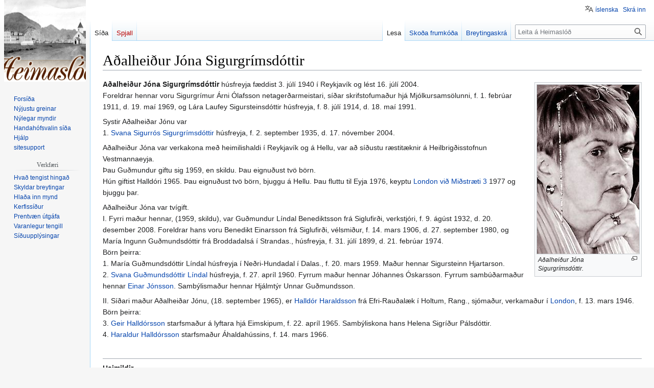

--- FILE ---
content_type: text/html; charset=UTF-8
request_url: https://heimaslod.is/index.php/A%C3%B0alhei%C3%B0ur_J%C3%B3na_Sigurgr%C3%ADmsd%C3%B3ttir
body_size: 24169
content:
<!DOCTYPE html>
<html class="client-nojs" lang="is" dir="ltr">
<head>
<meta charset="UTF-8"/>
<title>Aðalheiður Jóna Sigurgrímsdóttir - Heimaslóð</title>
<script>document.documentElement.className="client-js";RLCONF={"wgBreakFrames":false,"wgSeparatorTransformTable":[",\t.",".\t,"],"wgDigitTransformTable":["",""],"wgDefaultDateFormat":"dmyt","wgMonthNames":["","janúar","febrúar","mars","apríl","maí","júní","júlí","ágúst","september","október","nóvember","desember"],"wgRequestId":"8a6a5e9baf53ebd4116a3ba0","wgCSPNonce":false,"wgCanonicalNamespace":"","wgCanonicalSpecialPageName":false,"wgNamespaceNumber":0,"wgPageName":"Aðalheiður_Jóna_Sigurgrímsdóttir","wgTitle":"Aðalheiður Jóna Sigurgrímsdóttir","wgCurRevisionId":200180,"wgRevisionId":200180,"wgArticleId":52900,"wgIsArticle":true,"wgIsRedirect":false,"wgAction":"view","wgUserName":null,"wgUserGroups":["*"],"wgCategories":["Æviskrár Víglundar Þórs Þorsteinssonar","Húsfreyjur","Ræstitæknar","Fólk fætt á 20. öld","Fólk dáið á 21. öld","Íbúar í London","Íbúar við Miðstræti"],"wgPageContentLanguage":"is","wgPageContentModel":"wikitext",
"wgRelevantPageName":"Aðalheiður_Jóna_Sigurgrímsdóttir","wgRelevantArticleId":52900,"wgIsProbablyEditable":false,"wgRelevantPageIsProbablyEditable":false,"wgRestrictionEdit":["sysop"],"wgRestrictionMove":["sysop"],"wgVisualEditor":{"pageLanguageCode":"is","pageLanguageDir":"ltr","pageVariantFallbacks":"is"},"wgMFDisplayWikibaseDescriptions":{"search":false,"watchlist":false,"tagline":false},"wgVector2022PreviewPages":[],"wgMediaViewerOnClick":true,"wgMediaViewerEnabledByDefault":true,"wgULSAcceptLanguageList":[],"wgULSCurrentAutonym":"íslenska","wgPopupsFlags":4,"wgEditSubmitButtonLabelPublish":false,"wgULSPosition":"personal","wgULSisCompactLinksEnabled":true};RLSTATE={"site.styles":"ready","user.styles":"ready","user":"ready","user.options":"loading","skins.vector.styles.legacy":"ready","ext.visualEditor.desktopArticleTarget.noscript":"ready","ext.uls.pt":"ready"};RLPAGEMODULES=["site","mediawiki.page.ready","skins.vector.legacy.js","mmv.head","mmv.bootstrap.autostart",
"ext.visualEditor.desktopArticleTarget.init","ext.visualEditor.targetLoader","ext.uls.compactlinks","ext.uls.interface","ext.popups"];</script>
<script>(RLQ=window.RLQ||[]).push(function(){mw.loader.implement("user.options@12s5i",function($,jQuery,require,module){mw.user.tokens.set({"patrolToken":"+\\","watchToken":"+\\","csrfToken":"+\\"});});});</script>
<link rel="stylesheet" href="/load.php?lang=is&amp;modules=ext.uls.pt%7Cext.visualEditor.desktopArticleTarget.noscript%7Cskins.vector.styles.legacy&amp;only=styles&amp;skin=vector"/>
<script async="" src="/load.php?lang=is&amp;modules=startup&amp;only=scripts&amp;raw=1&amp;skin=vector"></script>
<meta name="generator" content="MediaWiki 1.40.1"/>
<meta name="robots" content="max-image-preview:standard"/>
<meta name="format-detection" content="telephone=no"/>
<meta property="og:image" content="http://heimaslod.is/images/0/08/A%C3%B0alhei%C3%B0ur_J%C3%B3na_Sigurgr%C3%ADmsd%C3%B3ttir.jpg"/>
<meta property="og:image:width" content="1200"/>
<meta property="og:image:height" content="1985"/>
<meta property="og:image" content="http://heimaslod.is/images/0/08/A%C3%B0alhei%C3%B0ur_J%C3%B3na_Sigurgr%C3%ADmsd%C3%B3ttir.jpg"/>
<meta property="og:image:width" content="800"/>
<meta property="og:image:height" content="1324"/>
<meta property="og:image:width" content="640"/>
<meta property="og:image:height" content="1059"/>
<meta name="viewport" content="width=1000"/>
<link rel="icon" href="/favicon.ico"/>
<link rel="search" type="application/opensearchdescription+xml" href="/opensearch_desc.php" title="Heimaslóð (is)"/>
<link rel="EditURI" type="application/rsd+xml" href="http://heimaslod.is/api.php?action=rsd"/>
<link rel="alternate" type="application/atom+xml" title="Heimaslóð Atom-streymi" href="/index.php?title=Kerfiss%C3%AD%C3%B0a:N%C3%BDlegar_breytingar&amp;feed=atom"/>
</head>
<body class="skin-vector-legacy mediawiki ltr sitedir-ltr mw-hide-empty-elt ns-0 ns-subject page-Aðalheiður_Jóna_Sigurgrímsdóttir rootpage-Aðalheiður_Jóna_Sigurgrímsdóttir skin-vector action-view"><div id="mw-page-base" class="noprint"></div>
<div id="mw-head-base" class="noprint"></div>
<div id="content" class="mw-body" role="main">
	<a id="top"></a>
	<div id="siteNotice"></div>
	<div class="mw-indicators">
	</div>
	<h1 id="firstHeading" class="firstHeading mw-first-heading"><span class="mw-page-title-main">Aðalheiður Jóna Sigurgrímsdóttir</span></h1>
	<div id="bodyContent" class="vector-body">
		<div id="siteSub" class="noprint">Úr Heimaslóð, Sögusetri Vestmannaeyja</div>
		<div id="contentSub"><div id="mw-content-subtitle"></div></div>
		<div id="contentSub2"></div>
		
		<div id="jump-to-nav"></div>
		<a class="mw-jump-link" href="#mw-head">Fara í flakk</a>
		<a class="mw-jump-link" href="#searchInput">Fara í leit</a>
		<div id="mw-content-text" class="mw-body-content mw-content-ltr" lang="is" dir="ltr"><div class="mw-parser-output"><figure typeof="mw:File/Thumb"><a href="/index.php/Mynd:A%C3%B0alhei%C3%B0ur_J%C3%B3na_Sigurgr%C3%ADmsd%C3%B3ttir.jpg" class="mw-file-description"><img src="/images/thumb/0/08/A%C3%B0alhei%C3%B0ur_J%C3%B3na_Sigurgr%C3%ADmsd%C3%B3ttir.jpg/200px-A%C3%B0alhei%C3%B0ur_J%C3%B3na_Sigurgr%C3%ADmsd%C3%B3ttir.jpg" decoding="async" width="200" height="331" srcset="/images/thumb/0/08/A%C3%B0alhei%C3%B0ur_J%C3%B3na_Sigurgr%C3%ADmsd%C3%B3ttir.jpg/300px-A%C3%B0alhei%C3%B0ur_J%C3%B3na_Sigurgr%C3%ADmsd%C3%B3ttir.jpg 1.5x, /images/0/08/A%C3%B0alhei%C3%B0ur_J%C3%B3na_Sigurgr%C3%ADmsd%C3%B3ttir.jpg 2x" data-file-width="301" data-file-height="498" /></a><figcaption><i>Aðalheiður Jóna Sigurgrímsdóttir.</i></figcaption></figure>
<p><b>Aðalheiður Jóna Sigurgrímsdóttir</b> húsfreyja fæddist 3. júlí 1940 í Reykjavík og lést 16. júlí 2004.<br />
Foreldrar hennar voru Sigurgrímur Árni Ólafsson netagerðarmeistari, síðar skrifstofumaður hjá Mjólkursamsölunni, f. 1. febrúar 1911, d. 19. maí 1969, og Lára Laufey Sigursteinsdóttir húsfreyja, f. 8. júlí 1914, d. 18. maí 1991.
</p><p>Systir Aðalheiðar Jónu var<br />
1. <a href="/index.php/Svana_Sigurr%C3%B3s_Sigurgr%C3%ADmsd%C3%B3ttir" title="Svana Sigurrós Sigurgrímsdóttir">Svana Sigurrós Sigurgrímsdóttir</a> húsfreyja, f. 2. september 1935, d. 17. nóvember 2004.
</p><p>Aðalheiður Jóna var verkakona með heimilishaldi í Reykjavík og á Hellu, var  að síðustu ræstitæknir á  Heilbrigðisstofnun Vestmannaeyja.<br />
Þau Guðmundur giftu sig 1959, en skildu. Þau eignuðust tvö börn.<br />
Hún giftist Halldóri 1965. Þau eignuðust tvö börn, bjuggu á Hellu. Þau fluttu til Eyja 1976, keyptu <a href="/index.php/London" title="London">London við Miðstræti 3</a> 1977 og bjuggu þar.
</p><p>Aðalheiður Jóna var tvígift.<br />
I.	Fyrri maður hennar, (1959, skildu), var Guðmundur Líndal Benediktsson frá Siglufirði, verkstjóri, f. 9. ágúst 1932, d. 20. desember 2008. Foreldrar hans voru Benedikt Einarsson frá Siglufirði, vélsmiður,  f. 14. mars 1906, d. 27. september 1980, og María Ingunn Guðmundsdóttir frá Broddadalsá í Strandas., húsfreyja, f. 31. júlí 1899, d. 21. febrúar 1974.<br />
Börn þeirra:<br />
1.	María Guðmundsdóttir Líndal húsfreyja í Neðri-Hundadal í Dalas., f. 20. mars 1959. Maður hennar Sigursteinn Hjartarson.<br />
2.	<a href="/index.php/Svana_Gu%C3%B0mundsd%C3%B3ttir_L%C3%ADndal" title="Svana Guðmundsdóttir Líndal">Svana Guðmundsdóttir Líndal</a> húsfreyja, f. 27. apríl 1960. Fyrrum maður hennar Jóhannes Óskarsson. Fyrrum sambúðarmaður hennar <a href="/index.php/Einar_J%C3%B3nsson_(Steinholti)" title="Einar Jónsson (Steinholti)">Einar Jónsson</a>. Sambýlismaður hennar Hjálmtýr Unnar Guðmundsson.
</p><p>II.	Síðari maður Aðalheiðar Jónu, (18. september 1965), er <a href="/index.php/Halld%C3%B3r_Haraldsson_(London)" title="Halldór Haraldsson (London)">Halldór Haraldsson</a> frá Efri-Rauðalæk í Holtum, Rang., sjómaður, verkamaður í <a href="/index.php/London" title="London">London</a>, f. 13. mars 1946.<br />
Börn þeirra:<br />
3.	<a href="/index.php/Geir_Halld%C3%B3rsson" title="Geir Halldórsson">Geir Halldórsson</a> starfsmaður á lyftara hjá Eimskipum, f. 22. apríl 1965. Sambýliskona hans Helena Sigríður Pálsdóttir.<br />
4.	<a href="/index.php/Haraldur_Halld%C3%B3rsson" title="Haraldur Halldórsson">Haraldur Halldórsson</a> starfsmaður Áhaldahússins, f. 14. mars 1966.
</p><p><br />
</p>
<hr />
<p><b>Heimildir</b>
<small>
</small></p><small><ul><li>Samantekt: <a href="/index.php/V%C3%ADglundur_%C3%9E%C3%B3r_%C3%9Eorsteinsson" title="Víglundur Þór Þorsteinsson">Víglundur Þór Þorsteinsson</a>.</li>
<li>Íslendingabók.is.</li>
<li>Manntöl.</li>
<li>Morgunblaðið 24. júlí 2004. Minning.</li></ul></small><small></small><p><small></small>
<style>
#heimaslod_logo {
  background:  url('/skins/eyjaskinna/heimaslod_logo.png') top left no-repeat;
  top: 0px;
}

td.logo_r {
  height:  119px;
  background:  url('/skins/eyjaskinna/vestmannaeyjar_logo_right.png') bottom right no-repeat;
  top: 0px;
}

td.nav {
   background: #566a7a;
   border-top: 1px solid #ddbb00;
   border-bottom: 1px solid #ddbb00;
}

td.nav a {
   border-right:           1px solid #ddbb00;
   color:                  #e9e7e8;

}

#blik_name {
   text-align:  center;
   font-face:   bookman, serif;
   font-size:   190%;
   margin-bottom: 0.5em;
}

#blik_byline, #blik_byline2 {
   text-align:  center;
   font-face:   bookman, serif;
   font-size:   140%;
}

#blik_byline {
   border-top:  2px solid #000000;
   border-bottom: 2px solid #000000;
   padding-top:  4px;
   padding-bottom: 4px;
}

#blik_byline2 {
   margin-top:  4em;
   font-size:   120%;
}Saga b

#blik_year {
   text-align:  center;
   font-face:   bookman, serif;
   font-size:   170%;
   margin-top:  1em;
}

#blik_copyright {
   margin-top:  6em;
   text-align:  center;
   font-face:   bookman, serif;
   font-size:   140%;
}

#blik_published {
   border-top:  1px solid #000000;
   margin-top:  2em;
   text-align:  center;
   font-face:   bookman, serif;
   font-size:   110%;  
}

h2 {
   text-align: center;
   margin-left: 16%;
   margin-right: 16%;
   font-family: times;
   font-size: 27pt;
   color: #000;
   text-decorations: none;
   font-style: normal;
   font-weight: normal;
   border: none;
}

h3 {
   text-align: center;
   margin-left: 17%;
   margin-right: 17%;
   font-family: times;
   font-size: 24pt;
   font-weight: normal;
   color: #000;
}

h4 {
   text-align: center;
   margin-left: 17%;
   margin-right: 17%;
   font-family: times;
   font-size: 24pt;
   font-weight: normal;
   color: #000;
}
</style>
</p>
<hr />
<p><i>Þessi grein tilheyrir <a href="/index.php/V%C3%ADglundur_%C3%9E%C3%B3r_%C3%9Eorsteinsson:_%C3%86viskr%C3%A1r_Eyjaf%C3%B3lks" title="Víglundur Þór Þorsteinsson: Æviskrár Eyjafólks">Æviskrám Eyjafólks eftir Víglund Þór Þorsteinsson</a>.</i>
</p>
<hr />
<!-- 
NewPP limit report
Cached time: 20260121131849
Cache expiry: 86400
Reduced expiry: false
Complications: [no‐toc‐conversion]
CPU time usage: 0.012 seconds
Real time usage: 0.029 seconds
Preprocessor visited node count: 10/1000000
Post‐expand include size: 405/2097152 bytes
Template argument size: 123/2097152 bytes
Highest expansion depth: 3/100
Expensive parser function count: 0/100
Unstrip recursion depth: 0/20
Unstrip post‐expand size: 1834/5000000 bytes
-->
<!--
Transclusion expansion time report (%,ms,calls,template)
100.00%    2.149      1 -total
 47.04%    1.011      1 Snið:Heimildir
 43.50%    0.935      1 Snið:Æviskrár_Víglundar_Þórs
-->

<!-- Saved in parser cache with key heimaslod:pcache:idhash:52900-0!canonical and timestamp 20260121131849 and revision id 200180. Rendering was triggered because: page-view
 -->
</div>
<div class="printfooter" data-nosnippet="">Sótt frá „<a dir="ltr" href="http://heimaslod.is/index.php?title=Aðalheiður_Jóna_Sigurgrímsdóttir&amp;oldid=200180">http://heimaslod.is/index.php?title=Aðalheiður_Jóna_Sigurgrímsdóttir&amp;oldid=200180</a>“</div></div>
		<div id="catlinks" class="catlinks" data-mw="interface"><div id="mw-normal-catlinks" class="mw-normal-catlinks"><a href="/index.php/Kerfiss%C3%AD%C3%B0a:Flokkar" title="Kerfissíða:Flokkar">Flokkar</a>: <ul><li><a href="/index.php/Flokkur:%C3%86viskr%C3%A1r_V%C3%ADglundar_%C3%9E%C3%B3rs_%C3%9Eorsteinssonar" title="Flokkur:Æviskrár Víglundar Þórs Þorsteinssonar">Æviskrár Víglundar Þórs Þorsteinssonar</a></li><li><a href="/index.php/Flokkur:H%C3%BAsfreyjur" title="Flokkur:Húsfreyjur">Húsfreyjur</a></li><li><a href="/index.php/Flokkur:R%C3%A6stit%C3%A6knar" title="Flokkur:Ræstitæknar">Ræstitæknar</a></li><li><a href="/index.php/Flokkur:F%C3%B3lk_f%C3%A6tt_%C3%A1_20._%C3%B6ld" title="Flokkur:Fólk fætt á 20. öld">Fólk fætt á 20. öld</a></li><li><a href="/index.php/Flokkur:F%C3%B3lk_d%C3%A1i%C3%B0_%C3%A1_21._%C3%B6ld" title="Flokkur:Fólk dáið á 21. öld">Fólk dáið á 21. öld</a></li><li><a href="/index.php/Flokkur:%C3%8Db%C3%BAar_%C3%AD_London" title="Flokkur:Íbúar í London">Íbúar í London</a></li><li><a href="/index.php/Flokkur:%C3%8Db%C3%BAar_vi%C3%B0_Mi%C3%B0str%C3%A6ti" title="Flokkur:Íbúar við Miðstræti">Íbúar við Miðstræti</a></li></ul></div></div>
	</div>
</div>

<div id="mw-navigation">
	<h2>Leiðsagnarval</h2>
	<div id="mw-head">
		
<nav id="p-personal" class="vector-menu mw-portlet mw-portlet-personal vector-user-menu-legacy" aria-labelledby="p-personal-label" role="navigation"  >
	<h3
		id="p-personal-label"
		
		class="vector-menu-heading "
	>
		<span class="vector-menu-heading-label">Persónuleg verkfæri</span>
	</h3>
	<div class="vector-menu-content">
		
		<ul class="vector-menu-content-list"><li id="pt-uls" class="mw-list-item active"><a class="uls-trigger" href="#"><span>íslenska</span></a></li><li id="pt-login" class="mw-list-item"><a href="/index.php?title=Kerfiss%C3%AD%C3%B0a:Innskr%C3%A1&amp;returnto=A%C3%B0alhei%C3%B0ur+J%C3%B3na+Sigurgr%C3%ADmsd%C3%B3ttir" title="Þú ert hvattur/hvött til að innskrá þig, það er hinsvegar ekki skylda. [o]" accesskey="o"><span>Skrá inn</span></a></li></ul>
		
	</div>
</nav>

		<div id="left-navigation">
			
<nav id="p-namespaces" class="vector-menu mw-portlet mw-portlet-namespaces vector-menu-tabs vector-menu-tabs-legacy" aria-labelledby="p-namespaces-label" role="navigation"  >
	<h3
		id="p-namespaces-label"
		
		class="vector-menu-heading "
	>
		<span class="vector-menu-heading-label">Nafnrými</span>
	</h3>
	<div class="vector-menu-content">
		
		<ul class="vector-menu-content-list"><li id="ca-nstab-main" class="selected mw-list-item"><a href="/index.php/A%C3%B0alhei%C3%B0ur_J%C3%B3na_Sigurgr%C3%ADmsd%C3%B3ttir" title="Sýna efnissíðuna [c]" accesskey="c"><span>Síða</span></a></li><li id="ca-talk" class="new mw-list-item"><a href="/index.php?title=Spjall:A%C3%B0alhei%C3%B0ur_J%C3%B3na_Sigurgr%C3%ADmsd%C3%B3ttir&amp;action=edit&amp;redlink=1" rel="discussion" title="Spallsíða þessarar síðu (síða er ekki enn til) [t]" accesskey="t"><span>Spjall</span></a></li></ul>
		
	</div>
</nav>

			
<nav id="p-variants" class="vector-menu mw-portlet mw-portlet-variants emptyPortlet vector-menu-dropdown" aria-labelledby="p-variants-label" role="navigation"  >
	<input type="checkbox"
		id="p-variants-checkbox"
		role="button"
		aria-haspopup="true"
		data-event-name="ui.dropdown-p-variants"
		class="vector-menu-checkbox"
		aria-labelledby="p-variants-label"
	/>
	<label
		id="p-variants-label"
		 aria-label="Breyta tungumálaafbrigði"
		class="vector-menu-heading "
	>
		<span class="vector-menu-heading-label">íslenska</span>
	</label>
	<div class="vector-menu-content">
		
		<ul class="vector-menu-content-list"></ul>
		
	</div>
</nav>

		</div>
		<div id="right-navigation">
			
<nav id="p-views" class="vector-menu mw-portlet mw-portlet-views vector-menu-tabs vector-menu-tabs-legacy" aria-labelledby="p-views-label" role="navigation"  >
	<h3
		id="p-views-label"
		
		class="vector-menu-heading "
	>
		<span class="vector-menu-heading-label">Þessi grein</span>
	</h3>
	<div class="vector-menu-content">
		
		<ul class="vector-menu-content-list"><li id="ca-view" class="selected mw-list-item"><a href="/index.php/A%C3%B0alhei%C3%B0ur_J%C3%B3na_Sigurgr%C3%ADmsd%C3%B3ttir"><span>Lesa</span></a></li><li id="ca-viewsource" class="mw-list-item"><a href="/index.php?title=A%C3%B0alhei%C3%B0ur_J%C3%B3na_Sigurgr%C3%ADmsd%C3%B3ttir&amp;action=edit" title="Síða þessi er vernduð. Þú getur þó skoðað frumkóða hennar. [e]" accesskey="e"><span>Skoða frumkóða</span></a></li><li id="ca-history" class="mw-list-item"><a href="/index.php?title=A%C3%B0alhei%C3%B0ur_J%C3%B3na_Sigurgr%C3%ADmsd%C3%B3ttir&amp;action=history" title="Eldri útgáfur af síðunni. [h]" accesskey="h"><span>Breytingaskrá</span></a></li></ul>
		
	</div>
</nav>

			
<nav id="p-cactions" class="vector-menu mw-portlet mw-portlet-cactions emptyPortlet vector-menu-dropdown" aria-labelledby="p-cactions-label" role="navigation"  title="Fleiri valkostir" >
	<input type="checkbox"
		id="p-cactions-checkbox"
		role="button"
		aria-haspopup="true"
		data-event-name="ui.dropdown-p-cactions"
		class="vector-menu-checkbox"
		aria-labelledby="p-cactions-label"
	/>
	<label
		id="p-cactions-label"
		
		class="vector-menu-heading "
	>
		<span class="vector-menu-heading-label">Meira</span>
	</label>
	<div class="vector-menu-content">
		
		<ul class="vector-menu-content-list"></ul>
		
	</div>
</nav>

			
<div id="p-search" role="search" class="vector-search-box-vue  vector-search-box-show-thumbnail vector-search-box-auto-expand-width vector-search-box">
	<div>
		<form action="/index.php" id="searchform"
			class="vector-search-box-form">
			<div id="simpleSearch"
				class="vector-search-box-inner"
				 data-search-loc="header-navigation">
				<input class="vector-search-box-input"
					 type="search" name="search" placeholder="Leita á Heimaslóð" aria-label="Leita á Heimaslóð" autocapitalize="sentences" title="Leit á þessari Wiki [f]" accesskey="f" id="searchInput"
				>
				<input type="hidden" name="title" value="Kerfissíða:Leit">
				<input id="mw-searchButton"
					 class="searchButton mw-fallbackSearchButton" type="submit" name="fulltext" title="Leita á síðunum eftir þessum texta" value="Leita">
				<input id="searchButton"
					 class="searchButton" type="submit" name="go" title="Fara á síðu með þessu nafni ef hún er til" value="Áfram">
			</div>
		</form>
	</div>
</div>

		</div>
	</div>
	
<div id="mw-panel" class="vector-legacy-sidebar">
	<div id="p-logo" role="banner">
		<a class="mw-wiki-logo" href="/index.php/Fors%C3%AD%C3%B0a"
			title="Forsíða"></a>
	</div>
	
<nav id="p-navigation" class="vector-menu mw-portlet mw-portlet-navigation vector-menu-portal portal" aria-labelledby="p-navigation-label" role="navigation"  >
	<h3
		id="p-navigation-label"
		
		class="vector-menu-heading "
	>
		<span class="vector-menu-heading-label">Flakk</span>
	</h3>
	<div class="vector-menu-content">
		
		<ul class="vector-menu-content-list"><li id="n-mainpage" class="mw-list-item"><a href="/index.php/Fors%C3%AD%C3%B0a" title="Forsíða Heimaslóð [z]" accesskey="z"><span>Forsíða</span></a></li><li id="n-newpages" class="mw-list-item"><a href="/index.php/Newpages-url"><span>Nýjustu greinar</span></a></li><li id="n-newimages" class="mw-list-item"><a href="/index.php/Newimages-url"><span>Nýlegar myndir</span></a></li><li id="n-randompage" class="mw-list-item"><a href="/index.php/Kerfiss%C3%AD%C3%B0a:Handah%C3%B3fsvalin_s%C3%AD%C3%B0a" title="Handahófsvalin síða [x]" accesskey="x"><span>Handahófsvalin síða</span></a></li><li id="n-help" class="mw-list-item"><a href="https://www.mediawiki.org/wiki/Special:MyLanguage/Help:Contents" title="Efnisyfirlit yfir hjálparsíður."><span>Hjálp</span></a></li><li id="n-sitesupport" class="mw-list-item"><a href="/index.php/Sitesupport-url"><span>sitesupport</span></a></li></ul>
		
	</div>
</nav>

	
<nav id="p-tb" class="vector-menu mw-portlet mw-portlet-tb vector-menu-portal portal" aria-labelledby="p-tb-label" role="navigation"  >
	<h3
		id="p-tb-label"
		
		class="vector-menu-heading "
	>
		<span class="vector-menu-heading-label">Verkfæri</span>
	</h3>
	<div class="vector-menu-content">
		
		<ul class="vector-menu-content-list"><li id="t-whatlinkshere" class="mw-list-item"><a href="/index.php/Kerfiss%C3%AD%C3%B0a:S%C3%AD%C3%B0ur_sem_tengjast_hinga%C3%B0/A%C3%B0alhei%C3%B0ur_J%C3%B3na_Sigurgr%C3%ADmsd%C3%B3ttir" title="Listi yfir síður sem tengjast í þessa [j]" accesskey="j"><span>Hvað tengist hingað</span></a></li><li id="t-recentchangeslinked" class="mw-list-item"><a href="/index.php/Kerfiss%C3%AD%C3%B0a:N%C3%BDlegar_breytingar_tengdar/A%C3%B0alhei%C3%B0ur_J%C3%B3na_Sigurgr%C3%ADmsd%C3%B3ttir" rel="nofollow" title="Nýlegar breytingar á ítengdum síðum [k]" accesskey="k"><span>Skyldar breytingar</span></a></li><li id="t-upload" class="mw-list-item"><a href="/index.php/Kerfiss%C3%AD%C3%B0a:UploadWizard" title="Hlaða inn skrám [u]" accesskey="u"><span>Hlaða inn mynd</span></a></li><li id="t-specialpages" class="mw-list-item"><a href="/index.php/Kerfiss%C3%AD%C3%B0a:Kerfiss%C3%AD%C3%B0ur" title="Listi yfir kerfissíður [q]" accesskey="q"><span>Kerfissíður</span></a></li><li id="t-print" class="mw-list-item"><a href="javascript:print();" rel="alternate" title="Prentanleg útgáfa af þessari síðu [p]" accesskey="p"><span>Prentvæn útgáfa</span></a></li><li id="t-permalink" class="mw-list-item"><a href="/index.php?title=A%C3%B0alhei%C3%B0ur_J%C3%B3na_Sigurgr%C3%ADmsd%C3%B3ttir&amp;oldid=200180" title="Varanlegur tengill í þessa útgáfu síðunnar"><span>Varanlegur tengill</span></a></li><li id="t-info" class="mw-list-item"><a href="/index.php?title=A%C3%B0alhei%C3%B0ur_J%C3%B3na_Sigurgr%C3%ADmsd%C3%B3ttir&amp;action=info" title="Frekari upplýsingar um þessa síðu"><span>Síðuupplýsingar</span></a></li></ul>
		
	</div>
</nav>

	
</div>

</div>

<footer id="footer" class="mw-footer" role="contentinfo" >
	<ul id="footer-info">
	<li id="footer-info-lastmod"> Þessari síðu var síðast breytt 18. júlí 2025, klukkan 11:51.</li>
</ul>

	<ul id="footer-places">
	<li id="footer-places-privacy"><a href="/index.php/Heimasl%C3%B3%C3%B0:Me%C3%B0fer%C3%B0_pers%C3%B3nuuppl%C3%BDsinga">Meðferð persónuupplýsinga</a></li>
	<li id="footer-places-about"><a href="/index.php/Heimasl%C3%B3%C3%B0:Um">Um Heimaslóð</a></li>
	<li id="footer-places-disclaimers"><a href="/index.php/Heimsl%C3%B3%C3%B0:Almennur_fyrirvari">Fyrirvarar</a></li>
	<li id="footer-places-mobileview"><a href="http://heimaslod.is/index.php?title=A%C3%B0alhei%C3%B0ur_J%C3%B3na_Sigurgr%C3%ADmsd%C3%B3ttir&amp;mobileaction=toggle_view_mobile" class="noprint stopMobileRedirectToggle">Farsímaútgáfa</a></li>
</ul>

	<ul id="footer-icons" class="noprint">
	<li id="footer-poweredbyico"><a href="https://www.mediawiki.org/"><img src="/resources/assets/poweredby_mediawiki_88x31.png" alt="Powered by MediaWiki" srcset="/resources/assets/poweredby_mediawiki_132x47.png 1.5x, /resources/assets/poweredby_mediawiki_176x62.png 2x" width="88" height="31" loading="lazy"/></a></li>
</ul>

</footer>

<script>(RLQ=window.RLQ||[]).push(function(){mw.config.set({"wgBackendResponseTime":221,"wgPageParseReport":{"limitreport":{"cputime":"0.012","walltime":"0.029","ppvisitednodes":{"value":10,"limit":1000000},"postexpandincludesize":{"value":405,"limit":2097152},"templateargumentsize":{"value":123,"limit":2097152},"expansiondepth":{"value":3,"limit":100},"expensivefunctioncount":{"value":0,"limit":100},"unstrip-depth":{"value":0,"limit":20},"unstrip-size":{"value":1834,"limit":5000000},"timingprofile":["100.00%    2.149      1 -total"," 47.04%    1.011      1 Snið:Heimildir"," 43.50%    0.935      1 Snið:Æviskrár_Víglundar_Þórs"]},"cachereport":{"timestamp":"20260121131849","ttl":86400,"transientcontent":false}}});});</script>
</body>
</html>